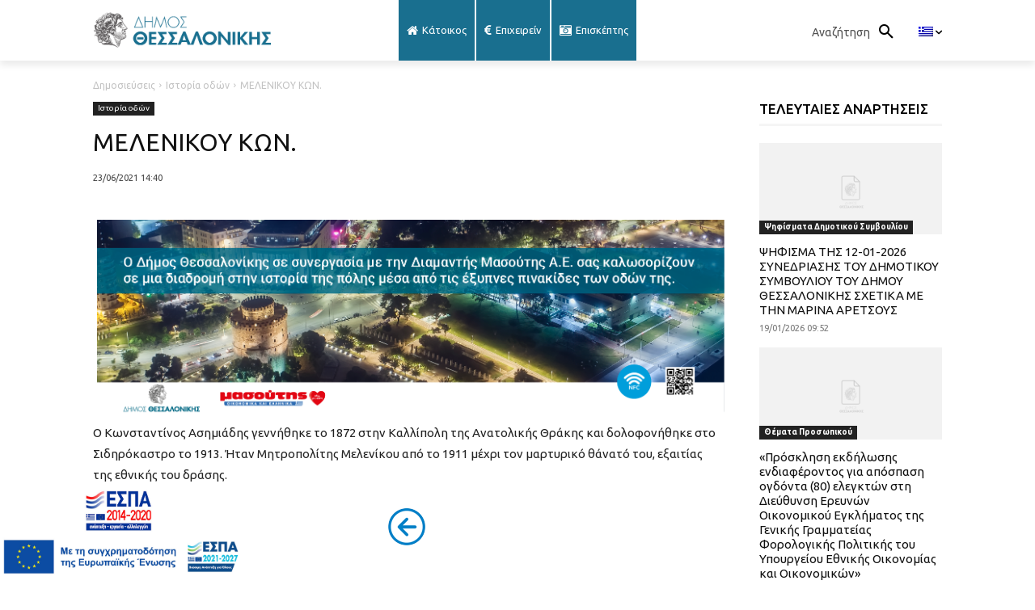

--- FILE ---
content_type: text/html; charset=UTF-8
request_url: https://thessaloniki.gr/wp-admin/admin-ajax.php?td_theme_name=Newspaper&v=12.7.3
body_size: -178
content:
{"197443":328}